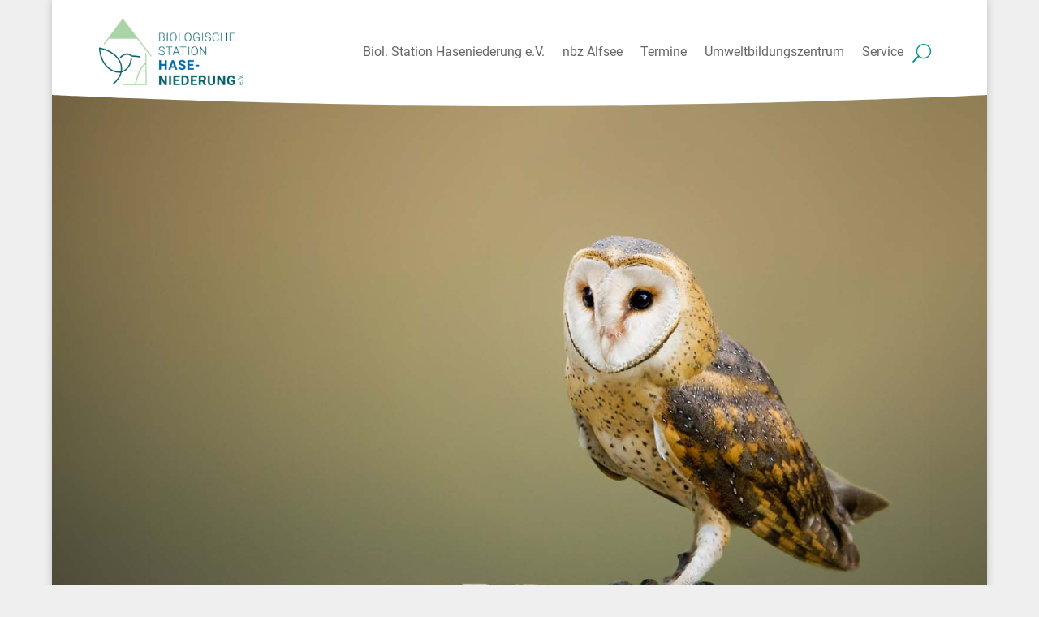

--- FILE ---
content_type: text/css
request_url: https://haseniederung.de/wp-content/themes/divi-child/style.css?ver=4.27.5
body_size: 234
content:
/*
 Theme Name:     Divi Child-Theme Biol.Station Haseneiderung
 Theme URI:      http://www.elegantthemes.com
 Description:    Divi Child-Theme
 Author:         Divi.world
 Author URI:     https://divi.world
 Template:       Divi
 Version:        1.0.0
*/

Element {
}
#footer-info {
    float: left;
    padding-bottom: 10px;
    color: #666;
    text-align: left;
    display: none;
}

font-family: aglet-sans, sans-serif;
font-style: normal;
font-weight: 200;


<link rel="stylesheet" href="https://use.typekit.net/muz5kdn.css">

--- FILE ---
content_type: text/css
request_url: https://haseniederung.de/wp-content/et-cache/3709/et-core-unified-3709.min.css?ver=1769020718
body_size: 2
content:
@media only screen and (min-width:981px) and (max-width:1024px){#main-header>.container{width:95%!important}}

--- FILE ---
content_type: text/css
request_url: https://haseniederung.de/wp-content/et-cache/3709/et-core-unified-tb-7933-deferred-3709.min.css?ver=1769020729
body_size: 750
content:
@font-face{font-family:"Roboto regular";font-display:swap;src:url("https://haseniederung.de/wp-content/uploads/et-fonts/Roboto-Regular.ttf") format("truetype")}@font-face{font-family:"Roboto light";font-display:swap;src:url("https://haseniederung.de/wp-content/uploads/et-fonts/Roboto-Light.ttf") format("truetype")}@font-face{font-family:"Roboto regular";font-display:swap;src:url("https://haseniederung.de/wp-content/uploads/et-fonts/Roboto-Regular.ttf") format("truetype")}@font-face{font-family:"Roboto light";font-display:swap;src:url("https://haseniederung.de/wp-content/uploads/et-fonts/Roboto-Light.ttf") format("truetype")}@font-face{font-family:"Open Sans lokal";font-display:swap;src:url("https://haseniederung.de/wp-content/uploads/et-fonts/open-sans-v17-latin-regular.ttf") format("truetype")}.et-db #et-boc .et-l .et_pb_section_0-dmp_5755,.et-db #et-boc .et-l .et_pb_section_15-dmp_5851,.et-db #et-boc .et-l .et_pb_section_19-dmp_5831,.et-db #et-boc .et-l .et_pb_section_29-dmp_6205{border-width:1px;border-style:groove;border-color:#F4CA21;z-index:10;box-shadow:0px 1px 10px 0px rgba(0,0,0,0.16)}.et-db #et-boc .et-l .et_pb_section_0-dmp_5755.et_pb_section,.et-db #et-boc .et-l .et_pb_section_15-dmp_5851.et_pb_section,.et-db #et-boc .et-l .et_pb_section_19-dmp_5831.et_pb_section,.et-db #et-boc .et-l .et_pb_section_29-dmp_6205.et_pb_section{background-color:#FFFFFF!important}.et-db #et-boc .et-l .et_pb_row_1-dmp_5755,.et-db #et-boc .et-l .et_pb_row_16-dmp_5851,.et-db #et-boc .et-l .et_pb_row_20-dmp_5831{background-color:RGBA(255,255,255,0)}.et-db #et-boc .et-l .et_pb_text_3-dmp_5755,.et-db #et-boc .et-l .et_pb_text_7-dmp_5755,.et-db #et-boc .et-l .et_pb_text_10-dmp_5755,.et-db #et-boc .et-l .et_pb_text_12-dmp_5755,.et-db #et-boc .et-l .et_pb_text_14-dmp_5755,.et-db #et-boc .et-l .et_pb_text_18-dmp_5851,.et-db #et-boc .et-l .et_pb_text_22-dmp_5831,.et-db #et-boc .et-l .et_pb_text_26-dmp_5831,.et-db #et-boc .et-l .et_pb_text_28-dmp_5831,.et-db #et-boc .et-l .et_pb_text_34-dmp_6205,.et-db #et-boc .et-l .et_pb_text_38-dmp_6205,.et-db #et-boc .et-l .et_pb_text_40-dmp_6205{font-family:'Roboto regular',Helvetica,Arial,Lucida,sans-serif;border-left-color:#F4CA21;padding-top:0px!important}.et-db #et-boc .et-l .et_pb_text_3-dmp_5755 h1,.et-db #et-boc .et-l .et_pb_text_5-dmp_5755 h1,.et-db #et-boc .et-l .et_pb_text_7-dmp_5755 h1,.et-db #et-boc .et-l .et_pb_text_10-dmp_5755 h1,.et-db #et-boc .et-l .et_pb_text_12-dmp_5755 h1,.et-db #et-boc .et-l .et_pb_text_14-dmp_5755 h1,.et-db #et-boc .et-l .et_pb_text_18-dmp_5851 h1,.et-db #et-boc .et-l .et_pb_text_22-dmp_5831 h1,.et-db #et-boc .et-l .et_pb_text_24-dmp_5831 h1,.et-db #et-boc .et-l .et_pb_text_26-dmp_5831 h1,.et-db #et-boc .et-l .et_pb_text_28-dmp_5831 h1,.et-db #et-boc .et-l .et_pb_text_32-dmp_6205 h1,.et-db #et-boc .et-l .et_pb_text_34-dmp_6205 h1,.et-db #et-boc .et-l .et_pb_text_38-dmp_6205 h1,.et-db #et-boc .et-l .et_pb_text_40-dmp_6205 h1{font-family:'Roboto regular',Helvetica,Arial,Lucida,sans-serif;color:#3d3d3d!important}.et-db #et-boc .et-l .et_pb_text_3-dmp_5755 h2,.et-db #et-boc .et-l .et_pb_text_5-dmp_5755 h2,.et-db #et-boc .et-l .et_pb_text_7-dmp_5755 h2,.et-db #et-boc .et-l .et_pb_text_10-dmp_5755 h2,.et-db #et-boc .et-l .et_pb_text_12-dmp_5755 h2,.et-db #et-boc .et-l .et_pb_text_14-dmp_5755 h2,.et-db #et-boc .et-l .et_pb_text_18-dmp_5851 h2,.et-db #et-boc .et-l .et_pb_text_22-dmp_5831 h2,.et-db #et-boc .et-l .et_pb_text_24-dmp_5831 h2,.et-db #et-boc .et-l .et_pb_text_26-dmp_5831 h2,.et-db #et-boc .et-l .et_pb_text_28-dmp_5831 h2,.et-db #et-boc .et-l .et_pb_text_32-dmp_6205 h2,.et-db #et-boc .et-l .et_pb_text_34-dmp_6205 h2,.et-db #et-boc .et-l .et_pb_text_38-dmp_6205 h2,.et-db #et-boc .et-l .et_pb_text_40-dmp_6205 h2{font-family:'Roboto regular',Helvetica,Arial,Lucida,sans-serif;font-size:24px}.et-db #et-boc .et-l .et_pb_text_3-dmp_5755 h3,.et-db #et-boc .et-l .et_pb_text_3-dmp_5755 h4,.et-db #et-boc .et-l .et_pb_text_3-dmp_5755 h5,.et-db #et-boc .et-l .et_pb_text_3-dmp_5755 h6,.et-db #et-boc .et-l .et_pb_text_5-dmp_5755 h3,.et-db #et-boc .et-l .et_pb_text_5-dmp_5755 h4,.et-db #et-boc .et-l .et_pb_text_5-dmp_5755 h5,.et-db #et-boc .et-l .et_pb_text_5-dmp_5755 h6,.et-db #et-boc .et-l .et_pb_text_7-dmp_5755 h3,.et-db #et-boc .et-l .et_pb_text_7-dmp_5755 h4,.et-db #et-boc .et-l .et_pb_text_7-dmp_5755 h5,.et-db #et-boc .et-l .et_pb_text_7-dmp_5755 h6,.et-db #et-boc .et-l .et_pb_text_10-dmp_5755 h3,.et-db #et-boc .et-l .et_pb_text_10-dmp_5755 h4,.et-db #et-boc .et-l .et_pb_text_10-dmp_5755 h5,.et-db #et-boc .et-l .et_pb_text_10-dmp_5755 h6,.et-db #et-boc .et-l .et_pb_text_12-dmp_5755 h3,.et-db #et-boc .et-l .et_pb_text_12-dmp_5755 h4,.et-db #et-boc .et-l .et_pb_text_12-dmp_5755 h5,.et-db #et-boc .et-l .et_pb_text_12-dmp_5755 h6,.et-db #et-boc .et-l .et_pb_text_14-dmp_5755 h3,.et-db #et-boc .et-l .et_pb_text_14-dmp_5755 h4,.et-db #et-boc .et-l .et_pb_text_14-dmp_5755 h5,.et-db #et-boc .et-l .et_pb_text_14-dmp_5755 h6,.et-db #et-boc .et-l .et_pb_text_18-dmp_5851 h3,.et-db #et-boc .et-l .et_pb_text_18-dmp_5851 h4,.et-db #et-boc .et-l .et_pb_text_18-dmp_5851 h5,.et-db #et-boc .et-l .et_pb_text_18-dmp_5851 h6,.et-db #et-boc .et-l .et_pb_text_22-dmp_5831 h3,.et-db #et-boc .et-l .et_pb_text_22-dmp_5831 h4,.et-db #et-boc .et-l .et_pb_text_22-dmp_5831 h5,.et-db #et-boc .et-l .et_pb_text_22-dmp_5831 h6,.et-db #et-boc .et-l .et_pb_text_24-dmp_5831 h3,.et-db #et-boc .et-l .et_pb_text_24-dmp_5831 h4,.et-db #et-boc .et-l .et_pb_text_24-dmp_5831 h5,.et-db #et-boc .et-l .et_pb_text_24-dmp_5831 h6,.et-db #et-boc .et-l .et_pb_text_26-dmp_5831 h3,.et-db #et-boc .et-l .et_pb_text_26-dmp_5831 h4,.et-db #et-boc .et-l .et_pb_text_26-dmp_5831 h5,.et-db #et-boc .et-l .et_pb_text_26-dmp_5831 h6,.et-db #et-boc .et-l .et_pb_text_28-dmp_5831 h3,.et-db #et-boc .et-l .et_pb_text_28-dmp_5831 h4,.et-db #et-boc .et-l .et_pb_text_28-dmp_5831 h5,.et-db #et-boc .et-l .et_pb_text_28-dmp_5831 h6,.et-db #et-boc .et-l .et_pb_text_32-dmp_6205 h3,.et-db #et-boc .et-l .et_pb_text_32-dmp_6205 h4,.et-db #et-boc .et-l .et_pb_text_32-dmp_6205 h5,.et-db #et-boc .et-l .et_pb_text_32-dmp_6205 h6,.et-db #et-boc .et-l .et_pb_text_34-dmp_6205 h3,.et-db #et-boc .et-l .et_pb_text_34-dmp_6205 h4,.et-db #et-boc .et-l .et_pb_text_34-dmp_6205 h5,.et-db #et-boc .et-l .et_pb_text_34-dmp_6205 h6,.et-db #et-boc .et-l .et_pb_text_38-dmp_6205 h3,.et-db #et-boc .et-l .et_pb_text_38-dmp_6205 h4,.et-db #et-boc .et-l .et_pb_text_38-dmp_6205 h5,.et-db #et-boc .et-l .et_pb_text_38-dmp_6205 h6,.et-db #et-boc .et-l .et_pb_text_40-dmp_6205 h3,.et-db #et-boc .et-l .et_pb_text_40-dmp_6205 h4,.et-db #et-boc .et-l .et_pb_text_40-dmp_6205 h5,.et-db #et-boc .et-l .et_pb_text_40-dmp_6205 h6{font-family:'Roboto regular',Helvetica,Arial,Lucida,sans-serif}.et-db #et-boc .et-l .et_pb_text_5-dmp_5755,.et-db #et-boc .et-l .et_pb_text_24-dmp_5831,.et-db #et-boc .et-l .et_pb_text_32-dmp_6205{font-family:'Roboto regular',Helvetica,Arial,Lucida,sans-serif;border-left-color:#F4CA21}.et-db #et-boc .et-l .et_pb_row_30-dmp_6205,.et-db #et-boc .et-l .et_pb_row_36-dmp_6205{background-color:RGBA(255,255,255,0);border-bottom-color:#F4CA21}.et-db #et-boc .et-l .et_pb_column_2-dmp_5755,.et-db #et-boc .et-l .et_pb_column_4-dmp_5755,.et-db #et-boc .et-l .et_pb_column_6-dmp_5755,.et-db #et-boc .et-l .et_pb_column_17-dmp_5851,.et-db #et-boc .et-l .et_pb_column_21-dmp_5831,.et-db #et-boc .et-l .et_pb_column_23-dmp_5831,.et-db #et-boc .et-l .et_pb_column_25-dmp_5831,.et-db #et-boc .et-l .et_pb_column_27-dmp_5831,.et-db #et-boc .et-l .et_pb_column_31-dmp_6205,.et-db #et-boc .et-l .et_pb_column_33-dmp_6205,.et-db #et-boc .et-l .et_pb_column_35-dmp_6205,.et-db #et-boc .et-l .et_pb_column_37-dmp_6205,.et-db #et-boc .et-l .et_pb_column_39-dmp_6205{border-bottom-width:1px;border-bottom-color:#F4CA21;border-left-color:#F4CA21;padding-left:5px}.et-db #et-boc .et-l .et_pb_column_9-dmp_5755,.et-db #et-boc .et-l .et_pb_column_11-dmp_5755,.et-db #et-boc .et-l .et_pb_column_13-dmp_5755{border-bottom-width:1px;border-bottom-color:#F4CA21}@media only screen and (max-width:980px){.et-db #et-boc .et-l .et_pb_text_3-dmp_5755,.et-db #et-boc .et-l .et_pb_text_5-dmp_5755,.et-db #et-boc .et-l .et_pb_text_7-dmp_5755,.et-db #et-boc .et-l .et_pb_text_10-dmp_5755,.et-db #et-boc .et-l .et_pb_text_12-dmp_5755,.et-db #et-boc .et-l .et_pb_text_14-dmp_5755,.et-db #et-boc .et-l .et_pb_text_18-dmp_5851,.et-db #et-boc .et-l .et_pb_text_22-dmp_5831,.et-db #et-boc .et-l .et_pb_text_24-dmp_5831,.et-db #et-boc .et-l .et_pb_text_26-dmp_5831,.et-db #et-boc .et-l .et_pb_text_28-dmp_5831,.et-db #et-boc .et-l .et_pb_text_32-dmp_6205,.et-db #et-boc .et-l .et_pb_text_34-dmp_6205,.et-db #et-boc .et-l .et_pb_text_38-dmp_6205,.et-db #et-boc .et-l .et_pb_text_40-dmp_6205{border-left-color:#F4CA21}.et-db #et-boc .et-l .et_pb_row_30-dmp_6205,.et-db #et-boc .et-l .et_pb_row_36-dmp_6205{border-bottom-color:#F4CA21}.et-db #et-boc .et-l .et_pb_column_2-dmp_5755,.et-db #et-boc .et-l .et_pb_column_4-dmp_5755,.et-db #et-boc .et-l .et_pb_column_6-dmp_5755,.et-db #et-boc .et-l .et_pb_column_17-dmp_5851,.et-db #et-boc .et-l .et_pb_column_21-dmp_5831,.et-db #et-boc .et-l .et_pb_column_23-dmp_5831,.et-db #et-boc .et-l .et_pb_column_25-dmp_5831,.et-db #et-boc .et-l .et_pb_column_27-dmp_5831,.et-db #et-boc .et-l .et_pb_column_31-dmp_6205,.et-db #et-boc .et-l .et_pb_column_33-dmp_6205,.et-db #et-boc .et-l .et_pb_column_35-dmp_6205,.et-db #et-boc .et-l .et_pb_column_37-dmp_6205,.et-db #et-boc .et-l .et_pb_column_39-dmp_6205{border-bottom-width:1px;border-bottom-color:#F4CA21;border-left-color:#F4CA21}.et-db #et-boc .et-l .et_pb_column_9-dmp_5755,.et-db #et-boc .et-l .et_pb_column_11-dmp_5755,.et-db #et-boc .et-l .et_pb_column_13-dmp_5755{border-bottom-width:1px;border-bottom-color:#F4CA21}}@media only screen and (max-width:767px){.et-db #et-boc .et-l .et_pb_text_3-dmp_5755,.et-db #et-boc .et-l .et_pb_text_5-dmp_5755,.et-db #et-boc .et-l .et_pb_text_7-dmp_5755,.et-db #et-boc .et-l .et_pb_text_10-dmp_5755,.et-db #et-boc .et-l .et_pb_text_12-dmp_5755,.et-db #et-boc .et-l .et_pb_text_14-dmp_5755,.et-db #et-boc .et-l .et_pb_text_18-dmp_5851,.et-db #et-boc .et-l .et_pb_text_22-dmp_5831,.et-db #et-boc .et-l .et_pb_text_24-dmp_5831,.et-db #et-boc .et-l .et_pb_text_26-dmp_5831,.et-db #et-boc .et-l .et_pb_text_28-dmp_5831,.et-db #et-boc .et-l .et_pb_text_32-dmp_6205,.et-db #et-boc .et-l .et_pb_text_34-dmp_6205,.et-db #et-boc .et-l .et_pb_text_38-dmp_6205,.et-db #et-boc .et-l .et_pb_text_40-dmp_6205{border-left-color:#F4CA21}.et-db #et-boc .et-l .et_pb_row_30-dmp_6205,.et-db #et-boc .et-l .et_pb_row_36-dmp_6205{border-bottom-color:#F4CA21}.et-db #et-boc .et-l .et_pb_column_2-dmp_5755,.et-db #et-boc .et-l .et_pb_column_4-dmp_5755,.et-db #et-boc .et-l .et_pb_column_6-dmp_5755,.et-db #et-boc .et-l .et_pb_column_17-dmp_5851,.et-db #et-boc .et-l .et_pb_column_21-dmp_5831,.et-db #et-boc .et-l .et_pb_column_23-dmp_5831,.et-db #et-boc .et-l .et_pb_column_25-dmp_5831,.et-db #et-boc .et-l .et_pb_column_27-dmp_5831,.et-db #et-boc .et-l .et_pb_column_31-dmp_6205,.et-db #et-boc .et-l .et_pb_column_33-dmp_6205,.et-db #et-boc .et-l .et_pb_column_35-dmp_6205,.et-db #et-boc .et-l .et_pb_column_37-dmp_6205,.et-db #et-boc .et-l .et_pb_column_39-dmp_6205{border-bottom-width:1px;border-bottom-color:#F4CA21;border-left-color:#F4CA21}.et-db #et-boc .et-l .et_pb_column_9-dmp_5755,.et-db #et-boc .et-l .et_pb_column_11-dmp_5755,.et-db #et-boc .et-l .et_pb_column_13-dmp_5755{border-bottom-width:1px;border-bottom-color:#F4CA21}}